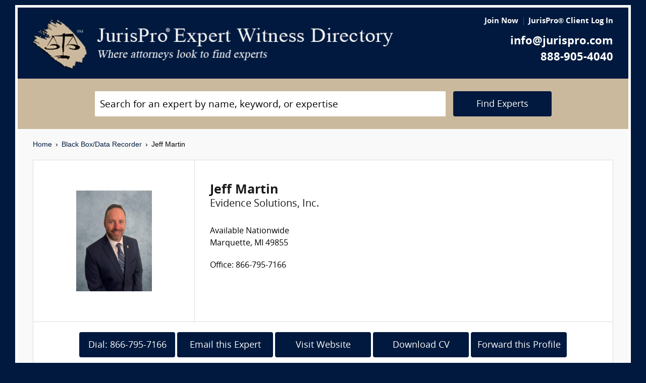

--- FILE ---
content_type: text/html; charset=UTF-8
request_url: https://www.jurispro.com/expert/jeff-martin-6147
body_size: 6264
content:
<!DOCTYPE html>
<html xml:lang="en" lang="en" dir="ltr">    <head prefix="og: http://ogp.me/ns# fb: http://ogp.me/ns/fb# website: http://ogp.me/ns/website#">        			<meta name="viewport" content="width=device-width, initial-scale=1.0" />
		<meta charset="utf-8" />
	
	
	    
		<title>						Jeff Martin :: JurisPro Expert Witness Directory :: Michigan		</title>
		    	        	            <meta name="keywords" content="experts, expert witness, expert witness directory, forensic, legal consultants, law, research, security, attorneys, lawyers">
	        	            <meta name="robots" content="index,follow">
	            
	    		<meta name="copyright" content="Copyright (c) JurisPro.com" />
		<meta name="verify-v1" content="81f8AxB69TpvkQZqAklHQF53oE78M7hLvNHZxoWdH5A=" />
		<meta name="referrer" content="origin" />
 		<meta name="referrer" content="unsafe-url" />
	 

                
      

            <link rel="canonical" href="https://www.jurispro.com/expert/jeff-martin-6147" />
    
        
		<!-- Global site tag (gtag.js) - Google Analytics -->
            <script async src="https://www.googletagmanager.com/gtag/js?id=G-2NQJ1Y252P"></script>
            <script>
                window.dataLayer = window.dataLayer || [];
                function gtag(){dataLayer.push(arguments);}
                gtag('js', new Date());
                                gtag('config', 'G-2NQJ1Y252P');
                                gtag('config', 'UA-1213213-1');
                            </script>
					<!-- Start Alexa Certify Javascript -->
				<script type="text/javascript">
				_atrk_opts = { atrk_acct:"rf+Sk1a4SBe0L7", domain:"jurispro.com", dynamic: true };
				(function() { var as = document.createElement('script'); as.type = 'text/javascript'; as.async = true; as.src = "https://d31qbv1cthcecs.cloudfront.net/atrk.js"; var s = document.getElementsByTagName('script')[0];s.parentNode.insertBefore(as, s); })();
				</script>
				<noscript><img src="https://d5nxst8fruw4z.cloudfront.net/atrk.gif?account=rf+Sk1a4SBe0L7" style="display:none" height="1" width="1" alt="" /></noscript>
			<!-- End Alexa Certify Javascript -->
		
        
	 

	
			<link rel="shortcut icon" href="https://justatic.com/v/20190315144854/external/jurispro/images/icons/favicon.ico" type="image/x-icon" />	
			                        
            <link rel="stylesheet" type="text/css" media="all" href="https://justatic.com/v/20190315144854/external/jurispro/css/core.css" />
                            
		<meta name="copyright" content="Copyright (c) JurisPro.com" />
 
    </head>
    	<body class="expert-profile sticky-footer">
		<div id="body-border" class="font-opensans">
                                
            		<header id="header" data-directive="j-topnav">
		<div id="sticky-nav">
			<div class="burger-wrapper">
				<div id="header-nav" class="homepage-logo">
					<div class="inner-wrapper">
						<div class="logo-wrapper-homepage">
							<a href="/" title="JurisPro Expert Witness Directory" class="logo-homepage">
								<img alt="JurisPro Expert Witness Directory" src="https://justatic.com/v/20190315144854/external/jurispro/images/jurispro-logo.png">
							</a>                    
						</div>
						<div class="block-search">
							<div id="temporal-name" class="gameover" >
								<div class="buttons-wrapper">
									<div class="topnav-button search-icon" id="search-icon-button"></div>
									<a href="/login" title="JurisPro&reg; Client Login" aria-label="JurisPro&reg; Client Login"><div class="topnav-button sign-in-icon" id="sign-in-icon-button"></div></a>
									<div id="accounts-buttons-wrapper">
									</div>
								</div>
							</div>
						</div>
					</div>
					<div class="right-wrapper">
						<div class="topnav-login-buttons">
															<span class="topnav-join-button"><a href="/register/1">Join Now</a></span>
								<span class="topnav-login-button"><a href="/login">JurisPro&reg; Client Log In</a></span>
													</div>
						<div class="topnav-contact-info">
							<span class="topnav-email homepage-contact"><a href="/contact-us" class="topnav-contact-link">info@jurispro.com</a></span>
							<span class="topnav-phone-number homepage-contact"><a target="_blank" class="topnav-contact-link" href="tel:8889054040">888-905-4040</a></span>
						</div>
					</div>
				</div>
			</div>
		</div>
	</header>
	<div class="searchbox">
		<div id="search-form-wrapper-homepage">
			<form action="/search" method="get" class="search-form jform homepage-search" id="search-form">
				<div class="topnav-input-text">
					<div class="input-wrapper-homepage first-input-wrapper">
						<input type="text" name="search" value="" title="Search" placeholder="Search for an expert by name, keyword, or expertise" class="practice-area-box-input topnav-search-input" autocomplete="off"/>
					</div>
					<input type="hidden" name="_token" value="fyEQYu3JQO1s5dJP9YMy17TdAdka34OG25xezxZx">
					<button type="submit" class="search-button one-off"> <span class="topnav-search-button homepage font-opensans">Find Experts</span></button> 
				</div>
				<div class=""></div>
			</form>
		</div>
	</div>
	
            	<div class="main-content has-topnav-padding font-opensans" id="main-content">
									    <nav class="breadcrumbs small-font font-helvetica"> 
         
                            <a href="/">Home</a>
                <span class="breadcrumb-separator"></span>
                     
                            <a href="/category/black-box-data-recorder-s-13">Black Box/Data Recorder</a>
                <span class="breadcrumb-separator"></span>
                     
                            Jeff Martin
                        </nav>
							<div class="blocks block">
			    <div id="profile-page">
        <div class="admin-buttons text-center">
        </div>
<section class="stripes premium">
    <div class="stripe-wrapper">
        <div class="jcard expert-card--detailed has-no-bottom-margin">
            <div>
                <div class="expert-avatar-wrapper has-no-top-padding">
                    <div class="expert-avatar bg-white">
                        <img class="-avatar" height="200px" width="200px" title="Jeff Martin" alt="Jeff Martin" src="/files/photos/user_6147.jpg?m=1634770320" itemprop="image"> </img>
                                                    </div>
                    </div>
                </div>
                <section class="expert-summary">
                    <div class="expert-coreinfo has-padding-30 has-no-margin">
                        <h1 itemprop="name" title="Jeff Martin" class="heading-3">Jeff Martin</h1>
                                                    <div itemprop="name" title="Jeff Martin" class="heading-5 has-no-margin font-w-normal">Evidence Solutions, Inc.</div>
                                            </div>
                                            <div class="expert-detailed-info has-padding-30 has-no-bottom-padding">
                            <div class="has-padding has-no-left-padding">
                                <span>
                                    <span class="profile-primary-data address-text">Available Nationwide</span><br>Marquette, MI 49855
                                </span>
                            </div>
                        </div>
                                        <div class="has-padding-30">
                                                <span>Office: 866-795-7166</span>                                                                    </div>
                </section>
                <div class="clear-both"></div>
            </div>
        </div>
        <div class="jcard block-profile-buttons-wrapper text-center has-no-border-top">
            <span><a class="link-no-styles font-white" href="tel:8667957166" target="_blank"><button class="has-no-border button-profile font-white">Dial: 866-795-7166</button></a></span>            <span><a class="link-no-styles font-white" href="/expert/jeff-martin-6147/contact"><button class="has-no-border button-profile font-white">Email this Expert</button></a></span>
            <span><a class="link-no-styles font-white" rel="nofollow" href="http://www.evidencesolutions.com/experts/jeff-martin" target="_blank"><button class="has-no-border button-profile font-white">Visit Website</button></a></span>            <span><a class="link-no-styles font-white" href="/expert/jeff-martin-6147/cv" target="_blank"><button class="has-no-border button-profile font-white">Download CV</button></a></span>                        <span><a class="link-no-styles font-white" href="/expert/jeff-martin-6147/forward"><button class="has-no-border button-profile font-white">Forward this Profile</button></a></span>
        </div>
    </div>
</section>
        <div class="primary-content-wrapper">
            <div class="primary-content">
                <div class="wrapper has-padding-20 blocks">
                    <div class="block has-no-border has-no-padding">
                        <div class="heading-3 block-title">Introduction</div>
                        <div class="block-wrapper">
                            <p class="to-large-font">
                                                                    Jeff Martin is a Digital Forensics Expert specializing in Cell Phone Forensics, Black Box/EDR Forensics, Cybersecurity, EMR/EHR Forensics, Audio/Video/Imagery Forensics and more. Jeff has conducted hundreds of digital forensics investigations on cases involving the acquisition, preservation, and analysis of data in legal disputes in both state and federal courts. <br />
<br />
Jeff is a certified digital forensics examiner with over 15 years of experience. He initially made a mark as a small business IT consultant, lauded for his knack for simplifying technical information to non-technical audiences. Following a successful decade as the Director of Information Technology & Security in the Financial Industry, he earned the Certified Credit Union Executive (CCUE) certification after attending the Credit Union National Association’s (CUNA) Management School. <br />
<br />
Jeff then applied his passion for technology to solving crimes as a Digital Forensics Analyst for the Michigan State Police. Today, Jeff is a Senior Digital Forensics Analyst and Expert Witness at Evidence Solutions and serves as an adjunct instructor at Northern Michigan University, teaching Cybercrime and Computer Hacking Forensic Investigations. Jeff's wealth of experience and expertise, coupled with his impressive testimony record, solidifies his status as a highly respected expert in the field.
                                                            </p>
                        </div>
                    </div>
                    <hr class="decorated">
                    <div class="block has-no-border has-no-top-margin has-no-padding">
                        <div class="heading-3 block-title">Areas of Expertise</div>
                        <div class="block-wrapper">
                            <ul class="to-large-font list-no-styles list-columns-three has-no-padding">
                                                                    <li> Black Box/Data Recorder </li>
                                                                    <li> Cell Phones </li>
                                                                    <li> Computers </li>
                                                                    <li> Cybercrime </li>
                                                                    <li> Cybersecurity </li>
                                                                    <li> Data Communications </li>
                                                                    <li> GPS </li>
                                                                    <li> Information Technology </li>
                                                                    <li> Infotainment & Telematics Systems  </li>
                                                                    <li> Technology </li>
                                                                    <li> Telecommunications </li>
                                                            </ul>
                        </div>
                    </div>

                                            <hr class="decorated">
                        <div class="block has-no-border has-no-top-margin has-no-padding">
                            <div class="heading-3 block-title">Expert Background</div>
                            <div class="block-wrapper">
                                    
    	    <dl class="description-list to-large-font">
	        	            <dt class="dsc-term"><span class="to-question-first-letter color-mine-shaft">Q: </span>Please list your professional accreditations, degrees, licenses, and certificates granted:</dt>
	            <dd class="dsc-primary"><strong><span class="to-question-first-letter color-mine-shaft">A: </span></strong>• Hawk Analytics&#039; Cellular Technology, Mapping &amp; Analysis Training - March 7th - 10th 2022<br />
• CFCE, Certified Forensic Computer Examiner<br />
• Cellebrite Certified Logical Operator<br />
• Cellebrite Certified Physical Analyst<br />
• Magnet Certified Forensic Examiner<br />
• X-Ways and Advanced X-Ways Certificate of Training<br />
• Hawk Analytics’ Cellular Technology, Mapping &amp; Analysis Training</dd>
	        	            <dt class="dsc-term"><span class="to-question-first-letter color-mine-shaft">Q: </span>Please list your affiliations or memberships in any professional and/or industry organizations:</dt>
	            <dd class="dsc-primary"><strong><span class="to-question-first-letter color-mine-shaft">A: </span></strong>• Michigan InfraGard (Since August 2019)<br />
• Norther Michigan University Cyber Security Advisory Council (Since August 2019</dd>
	        	            <dt class="dsc-term"><span class="to-question-first-letter color-mine-shaft">Q: </span>Please list any teaching or speaking experience you have had, including subject matter:</dt>
	            <dd class="dsc-primary"><strong><span class="to-question-first-letter color-mine-shaft">A: </span></strong>Adjunct instructor at Northern Michigan University teaching the Computer Hacking<br />
Forensic Investigator (CHFI) certification from EC-Council.<br />
Jeff regularly speaks and teaches Cybercrime, Digital Forensics, Cyber Security, Cyber etiquette, &amp; Cyber Safety to various<br />
organizations. These organizations include:<br />
• Community Schools K-12<br />
• Community Organizations (Service Organizations, Church Groups)<br />
• Industry Specific Events/Conferences (Financial Institutions, Lawyers, Medical<br />
Groups)<br />
• I developed and specifically trained a group of Judges, Magistrates, and<br />
Attorneys in digital evidence.<br />
• I teach digital forensics (search and seizure) to the Local Police Academy at<br />
Northern Michigan University.<br />
• Chief of Police &amp; Sherriff Groups<br />
• Law Enforcement Agencies</dd>
	        	            <dt class="dsc-term"><span class="to-question-first-letter color-mine-shaft">Q: </span>Have any of your accreditations ever been investigated, suspended or removed? (if yes, explain)</dt>
	            <dd class="dsc-primary"><strong><span class="to-question-first-letter color-mine-shaft">A: </span></strong>No. </dd>
	        	            <dt class="dsc-term"><span class="to-question-first-letter color-mine-shaft">Q: </span>On how many occasions have you been retained as an expert?</dt>
	            <dd class="dsc-primary"><strong><span class="to-question-first-letter color-mine-shaft">A: </span></strong>On over 50 occasions. </dd>
	        	            <dt class="dsc-term"><span class="to-question-first-letter color-mine-shaft">Q: </span>For what area(s) of expertise have you been retained as an expert?</dt>
	            <dd class="dsc-primary"><strong><span class="to-question-first-letter color-mine-shaft">A: </span></strong>Digital Forensics <br />
Cybersecurity/ Cyber crime <br />
</dd>
	        	            <dt class="dsc-term"><span class="to-question-first-letter color-mine-shaft">Q: </span>In what percentage of your cases were you retained by the plaintiff?</dt>
	            <dd class="dsc-primary"><strong><span class="to-question-first-letter color-mine-shaft">A: </span></strong>60%</dd>
	        	            <dt class="dsc-term"><span class="to-question-first-letter color-mine-shaft">Q: </span>In what percentage of your cases were you retained by the defendant?</dt>
	            <dd class="dsc-primary"><strong><span class="to-question-first-letter color-mine-shaft">A: </span></strong>40% </dd>
	        	            <dt class="dsc-term"><span class="to-question-first-letter color-mine-shaft">Q: </span>For how many years have you worked with the legal industry as an expert?</dt>
	            <dd class="dsc-primary"><strong><span class="to-question-first-letter color-mine-shaft">A: </span></strong>Over 5 years </dd>
	        	            <dt class="dsc-term"><span class="to-question-first-letter color-mine-shaft">Q: </span>What services do you offer? (E.g.: consulting, testing, reports, site inspections etc.)</dt>
	            <dd class="dsc-primary"><strong><span class="to-question-first-letter color-mine-shaft">A: </span></strong>Consulting <br />
Expert Witness Services: Site Inspections, Written Reports, Court &amp; Deposition Testimony  <br />
</dd>
	        	            <dt class="dsc-term"><span class="to-question-first-letter color-mine-shaft">Q: </span>What is your hourly rate to consult with an attorney?</dt>
	            <dd class="dsc-primary"><strong><span class="to-question-first-letter color-mine-shaft">A: </span></strong>$400/hour </dd>
	        	            <dt class="dsc-term"><span class="to-question-first-letter color-mine-shaft">Q: </span>What is your hourly rate to review documents?</dt>
	            <dd class="dsc-primary"><strong><span class="to-question-first-letter color-mine-shaft">A: </span></strong>$400/hour </dd>
	        	            <dt class="dsc-term"><span class="to-question-first-letter color-mine-shaft">Q: </span>What is your hourly rate to provide deposition testimony?</dt>
	            <dd class="dsc-primary"><strong><span class="to-question-first-letter color-mine-shaft">A: </span></strong>$475/hour </dd>
	        	            <dt class="dsc-term"><span class="to-question-first-letter color-mine-shaft">Q: </span>What is your hourly rate to provide testimony at trial?</dt>
	            <dd class="dsc-primary"><strong><span class="to-question-first-letter color-mine-shaft">A: </span></strong>$475/hour</dd>
	        	            <dt class="dsc-term"><span class="to-question-first-letter color-mine-shaft">Q: </span>Please list any fees other than those stated above (E.g.: travel expenses, copy fees, etc.)</dt>
	            <dd class="dsc-primary"><strong><span class="to-question-first-letter color-mine-shaft">A: </span></strong>Contact info@evidencesolutions.com for Vehicle Download Fee Schedule <br />
</dd>
	        	    </dl>
    
                            </div>
                        </div>
                    
                    
                    <hr class="decorated">
                    <div class="block has-no-border has-no-top-margin has-no-padding">
                        <div class="heading-3 block-title">References</div>
                        <div class="block-wrapper"><p class="to-large-font">Available Upon Request</p></div>
                    </div>

                                                            <div class="print-hidden-block">
                        <hr class="decorated">
                        <div class="block has-no-border has-no-top-margin has-no-padding">
                            <div class="heading-3 block-title">CV</div>
                            <div class="block-wrapper">
                                <p class="to-large-font">
                                                                            <span class="icon pdf-icon"></span>
                                        <a href="/expert/jeff-martin-6147/cv" target="_blank">
                                             Jeff  Martin 's CV
                                        </a>                                </p>
                            </div>
                        </div>
                                                    <hr class="decorated">
                            <div class="block has-no-border has-no-top-margin has-no-padding">
                                <div class="heading-3 block-title">Social Media</div>
                                <div class="">
                                                                            <a rel="nofollow" title="LinkedIn Profile" aria-label="LinkedIn Profile" target="_blank" href="https://www.linkedin.com/in/jeff-martin-cfce-b246b328?lipi=urn%3Ali%3Apage%3Ad_flagship3_profile_view_base_contact_details%3BB%2BG0tbm2QcCsBDwnrSaCtw%3D%3D"><span class="jicon social -xlarge jicon-linkedin"></span></a>&nbsp;&nbsp;                                                                            <a rel="nofollow" title="Twitter Profile" aria-label="Twitter Profile" target="_blank" href="https://twitter.com/EvidenceSol"><span class="jicon social -xlarge jicon-twitter"></span></a>&nbsp;&nbsp;                                                                            <a rel="nofollow" title="Facebook Profile" aria-label="Facebook Profile" target="_blank" href="https://www.facebook.com/EvidenceSolutions"><span class="jicon social -xlarge jicon-facebook"></span></a>                                                                    </div>
                            </div>
                                                <hr class="decorated">
                        <div class="block has-no-border has-no-top-margin has-no-padding">
                            <div class="heading-3  block-title">Contact</div>
                            <div class="block-wrapper">
                                <section class="expert-summary">
                                    <div class="expert-coreinfo  has-no-margin">
                                        <h1 itemprop="name" title="Jeff Martin" class="heading-3 has-no-margin">Jeff Martin</h1>
                                                                                    <div itemprop="name" title="Jeff Martin" class="heading-5 has-no-margin font-w-normal">Evidence Solutions, Inc.</div>
                                                                            </div>
                                                                            <div class="expert-detailed-info  has-no-bottom-padding">
                                            <div class="has-padding has-no-left-padding">
                                                <span>
                                                    <span class="profile-primary-data address-text">Available Nationwide</span><br>Marquette, MI 49855
                                                </span>
                                            </div>
                                        </div>
                                                                        <div class="">
                                                                                <span>Office: 866-795-7166</span>
                                                                                                                    </div>
                                </section>
                                <div class="clear-both"></div><br>
                                <a  href="/expert/jeff-martin-6147/contact" class="link-no-styles font-white">
                                    <button class="button-profile has-no-border has-no-margin font-white">Email this Expert</button>
                                </a>
                            </div>
                        </div>
                    </div>
                </div>
            </div>
        </div>
    </div>
		</div>

            	    
    <div id="footer" class="short">
        <div class="fcontainer clearfix">
            <nav id="footernav">
                <div class="footer-list-wrapper">
                    <ul class="footer-menu menu-footernav">
                        <li class="menu-item menu-item--justia first-list">
                            <a href="/"><span class="footer-links">Home</span></a>
                        </li>
                        <li class="menu-item menu-item--policy">
                            <a href="/faqs"><span class="footer-links">Expert Witness FAQs</span></a>
                        </li>
                        <li class="menu-item menu-item--policy">
                            <a href="/register/1"><span class="footer-links">Expert Witness Registration</span></a>
                        </li>
                        <li class="menu-item menu-item--policy">
                            <a href="/expert-witness-registration"><span class="footer-links">Why Register</span></a>
                        </li>
                        <li class="menu-item menu-item--policy">
                            <a href="/login"><span class="footer-links">JurisPro&reg; Client Log In</span></a>
                        </li>
                    </ul>
                    <ul class="footer-menu menu-footernav">
                        <li class="menu-item menu-item--policy second-list">
                            <a href="/about-jurispro"><span class="footer-links">About JurisPro&reg;</span></a>
                        </li>
                        <li class="menu-item menu-item--policy">
                            <a href="/legal-disclaimer"><span class="footer-links">Disclaimer</span></a>
                        </li>
                        <li class="menu-item menu-item--policy">
                            <a href="/terms-and-condition-of-use"><span class="footer-links">Terms of Use</span></a>
                        </li>
                        <li class="menu-item menu-item--policy">
                            <a href="/testimonials"><span class="footer-links">Testimonials</span></a>
                        </li>
                        <li class="menu-item menu-item--policy">
                            <a href="/expert-witness"><span class="footer-links">Expert Witness</span></a>
                        </li>
                        <li class="menu-item menu-item--policy">
                            <a href="/ExpertWitnessWhitePaper"><span class="footer-links">Expert Witness White Paper</span></a>
                        </li>
                    </ul>
                </div>
                <ul class="footer-menu menu-footernav">
                    <li class="menu-item menu-item--policy second-list">
                        <span class="footer-links"><a class="link-no-styles">JurisPro&reg; Inc., 703 Pier Ave., Ste. B213, Hermosa Beach, CA 90254</a></span>
                        <span class="footer-links">
                            <a href="/contact-us" class="inline-block footer-links mail">info@JurisPro.com</a>|<a target="_blank" class="link-no-styles inline-block footer-links phone" href="tel:8889054040">888-905-4040</a>
                        </span>
                    </li>
                </ul>
            </nav>
            <div class="copyright" title="Copyright © JurisPro">
                <span class="copyright-label">Copyright &reg;</span>
                <span class="copyright-year">2026</span>
                <span><a href="/">JurisPro&reg; Inc.</a></span>
            </div>
            <div class="credits">
                <a href="https://www.justia.com/marketing/" title="Justia"><span>Powered by <span class="justia-logo">Justia</span></span></a>
            </div>
        </div>
    </div>

        
            
            	                        
            <script src="https://justatic.com/v/20190315144854/external/jurispro/js/core.js"></script>
                                <script>function recaptchaOnloadCallback(recaptchaResponse) { document.getElementById("g-recaptcha-response").setAttribute("aria-hidden", true); }</script>
            

            	</div>
            </body>
</html>


--- FILE ---
content_type: image/svg+xml
request_url: https://justatic.com/v/20190315144854/external/jurispro/images/icons/icons_social_sprite.svg
body_size: 1005
content:
<?xml version="1.0" encoding="utf-8"?><svg width="30" height="210" viewBox="0 0 30 210" xmlns="http://www.w3.org/2000/svg" xmlns:xlink="http://www.w3.org/1999/xlink"><svg viewBox="0 0 30 30" width="30" height="30" id="social-facebook"><path fill="#3B5999" d="M0 0h30v30H0z"/><path fill="#FFF" d="M24.2 18.4l.6-4.5h-4.5V11c0-1.3.4-2.2 2.2-2.2h2.4V4.7c-.4-.1-1.8-.2-3.5-.2-3.5 0-5.8 2.1-5.8 6v3.3h-3.9v4.5h3.9V30h4.7V18.4h3.9z"/></svg><svg viewBox="0 0 30 30" width="30" height="30" id="social-google-plus" y="30"><path fill="#D7453E" d="M0 0h30v30H0z"/><path d="M13.5 22l-1.7-1.3c-.5-.4-1.2-1-1.2-2s.7-1.7 1.3-2.3c2-1.5 3.9-3.2 3.9-6.6 0-3.6-2.2-5.4-3.3-6.3h2.9l3-1.9H9.3c-2.5 0-6.2.6-8.8 2.8-.2 0-.4.2-.5.3V16c1.3 1.1 3 1.9 5.2 1.9.5 0 1 0 1.5-.1-.2.6-.5 1-.5 1.8 0 1.5.7 2.3 1.4 3.2-1.8.1-5 .3-7.7 1.5v2.8c1-1.3 2.6-2 3.3-2.2 2-.7 4.5-.8 4.9-.8h1.1c3.4 2.4 4.9 3.7 5.1 5.8h3c.1-.5.2-1 .2-1.5 0-3.1-1.9-4.7-4-6.4zm-6.1-5.4c-4 0-5.8-5.2-5.8-8.3 0-1.2.2-2.5 1-3.5.7-.9 2.1-1.5 3.3-1.5 3.9 0 5.9 5.2 5.9 8.6 0 .8-.1 2.3-1.2 3.4-.8.7-2 1.3-3.2 1.3zm17.9-9.9V2.1H23v4.6h-4.7v2.4H23v4.7h2.3V9.1H30V6.7z" fill="#FFF"/></svg><svg viewBox="0 0 30 30" width="30" height="30" id="social-google-plus2" y="60"><path fill="#D6453E" d="M0 0h30v30H0z"/><path d="M15.3 19c1.6-1.5 2.1-3.8 1.8-6h-5.9v2.5h3.4c-.3 1.6-1.8 2.6-3.4 2.5-1.6 0-3-1.1-3.5-2.6-.3-.8-.3-1.7 0-2.4.8-2.4 4-3.5 5.9-1.6l1.8-1.8c-2.3-2.1-5.8-2.1-8.2-.2-2.2 1.9-2.9 5.1-1.6 7.7 1.8 3.5 6.8 4.7 9.7 1.9.8-.7 0 0 0 0zm9.7-5.6h-1.9v-1.8h-1.8v1.8h-1.8v1.8h1.8v1.9h1.8v-1.9H25z" fill="#FFF"/></svg><svg viewBox="0 0 30 30" width="30" height="30" id="social-justia" y="90"><path fill="#06357A" d="M0 0h30v30H0z"/><path fill="#FFF" d="M13.8 24.7c-3.1 0-5.1-1.3-6.4-3l2.7-3c1.1 1.2 2.2 2 3.6 2 1.6 0 2.6-1 2.6-3.3V4.7h4.4v12.9c.1 4.8-2.7 7.1-6.9 7.1z"/></svg><svg viewBox="0 0 30 30" width="30" height="30" id="social-linkedin" y="120"><path fill="#027BB6" d="M0 0h30v30H0z"/><path d="M5.7 11.9h3.8v12.3H5.7zm2-6.1c1.2 0 2.2 1 2.2 2.2 0 1.2-1 2.2-2.2 2.2-1.2 0-2.2-1-2.2-2.2-.1-1.2.9-2.2 2.2-2.2m4.6 6.1H16v1.7c.5-1 1.8-2 3.6-2 3.9 0 4.6 2.5 4.6 5.8v6.7h-3.8v-6c0-1.4 0-3.3-2-3.3s-2.3 1.6-2.3 3.2v6.1h-3.8V11.9z" fill="#FFF"/></svg><svg viewBox="0 0 30 30" width="30" height="30" id="social-rss" y="150"><path fill="#E86425" d="M0 0h30v30H0z"/><g fill="#FFF"><circle cx="8.2" cy="21.8" r="2.5"/><path d="M5.7 15.6c2.3 0 4.5.9 6.2 2.6 1.6 1.7 2.6 3.8 2.6 6.2H18C18 17.5 12.5 12 5.7 12v3.6z"/><path d="M5.7 9.2c8.3 0 15 6.8 15 15.1h3.6C24.3 14 16 5.7 5.7 5.7v3.5z"/></g></svg><svg viewBox="0 0 30 30" width="30" height="30" id="social-twitter" y="180"><path fill="#45A9E0" d="M0 0h30v30H0z"/><path fill="#FFF" d="M26 8.2c-.8.4-1.7.6-2.6.7.9-.6 1.6-1.4 2-2.5-.9.5-1.8.9-2.9 1.1-.8-.9-2-1.4-3.3-1.4-2.5 0-4.5 2-4.5 4.5 0 .4 0 .7.1 1-3.8-.2-7.1-2-9.3-4.7-.3.7-.6 1.5-.6 2.3 0 1.6.8 2.9 2 3.8-.7 0-1.4-.2-2-.6v.1c0 2.2 1.6 4 3.6 4.4-.3.1-.7.1-1.2.1-.3 0-.6 0-.8-.1.6 1.8 2.2 3.1 4.2 3.1-1.5 1.3-3.5 2-5.6 2-.4 0-.7 0-1.1-.1 2 1.3 4.4 2 6.9 2 8.3 0 12.8-6.9 12.8-12.8v-.6c1-.6 1.7-1.4 2.3-2.3z"/></svg></svg>